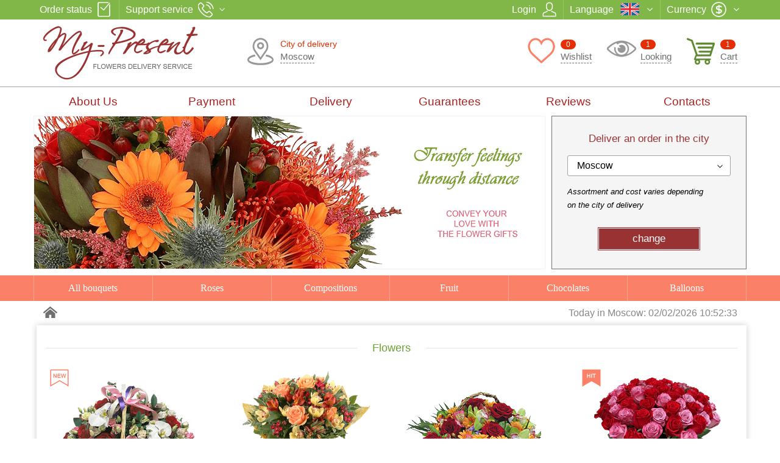

--- FILE ---
content_type: application/javascript
request_url: https://my-present.com/js/login.min.js?v=0.3
body_size: 1314
content:
$((function(){$(".flogin_social").on("click",".login",(function(e){if(e.preventDefault(),$(this).hasClass("connect"));else{$("body").preloader("start");var tourl=$(this).attr("target");$("#social_form").attr("action","https://my-florist.net/login/"+tourl).submit(),$.fancybox.close()}})),$(".logOut").on("click",(function(e){e.preventDefault(),$("body").preloader("start"),$.getJSON("/tools/logout.php",(function(data){location.reload()}))})),$("#send-pwd").click((function(e){if(e.preventDefault(),$("#rememeber-ddcode-form").loader("start"),$("#rem-email").val().length>=5||$("#rem-phone").val().length>=5){var url="https://my-florist.net/services/checkdiscont.js?email="+$("#rem-email").val()+"&phone="+$("#rem-phone").val()+"&lng="+lang;$("#rem-email").removeClass("fldFalse"),$("#rem-phone").removeClass("fldFalse"),$.getJSON(url,(function(data){"0"==data.error?$("#rememeber-ddcode-form .alert").html("Ok!").removeClass("nook").fadeIn("fast"):"1"==data.error?($("#rem-email").addClass("fldFalse"),$("#rememeber-ddcode-form .alert").html("Error!").addClass("nook").fadeIn("fast")):"2"==data.error?($("#rem-phone").addClass("fldFalse"),$("#rememeber-ddcode-form .alert").html("Error!").addClass("nook").fadeIn("fast")):$("#rememeber-ddcode-form .alert").html("Error!").addClass("nook").fadeIn("fast"),$("#rememeber-ddcode-form").loader("stop")}))}else $("#rem-email").addClass("fldFalse"),$("#rem-phone").addClass("fldFalse"),$("#rememeber-ddcode-form").loader("stop")})),$(".choose-login").keyup((function(){$(this).closest(".login-block").find("input[type=radio]").trigger("click")})),$("#set-login").click((function(e){var dcode=$.trim($("#login-discontcode").val());dcode.length>=9&&$("#login-from-ddcode").is(":checked")?($("#sub-login").loader("start"),$("#login-discontcode").removeClass("fldFalse"),$("#discontcode").removeClass("fldFalse"),$.getScript("/tools/checkdiscont-login.js?dcode="+dcode,(function(){isdiscont?($(".login1 a span").html(dname),$(".login0").addClass("auth"),$(".login1").addClass("auth"),dimage&&$(".ico-login").css({"background-image":"url("+dimage+")","background-position":"center","background-size":"100%","border-radius":"13px",width:"26px",height:"26px"}),$.fancybox.close(),void 0!==window.isgiftpage&&($(".gift-discont").addClass("true"),$(".cart-sumary").addClass("true"),$("#discontcode").val()!=dcode&&$("#discontcode").val(dcode),$(".dcard-code").html(dcode),$(".dcard-type").html(cardtype),$(".dcard-name").html(dname),$("#discontcode").attr("disabled","disabled"),$(".discont-inline").parent().loader("stop"),ReSetDiscont()),void 0!==window.iscartpage&&($(".address-book>a[data-fancybox]").addClass("hidden"),$(".address-book>a.popup-opener").removeClass("hidden"),$(".address-book .popup-div").removeClass("hidden"),dname&&$("#putname").val(dname).parent().addClass("active"),dphone&&$("#putphone").val(dphone).trigger("keyup"),demail&&$("#putemail").val(demail).parent().addClass("active")),location.href.includes("profile")&&location.reload()):($("#login-discontcode").addClass("fldFalse"),$("#discontcode").addClass("fldFalse")),$("#sub-login").loader("stop"),$(".discont-block-field").parent().loader("stop")}))):$("#login-from-pwd").is(":checked")&&$("#login-name").val().length>=5&&$("#login-pwd").val().length>=5?($("#sub-login").loader("start"),$.ajax({url:"/tools/login-by-email.php",dataType:"json",type:"post",contentType:"application/x-www-form-urlencoded",data:{putemail:$("#login-name").val(),putpwd:$("#login-pwd").val()},success:function(data,textStatus,jQxhr){$("#submitform").loader("stop"),0==data.error?($("body").preloader("start"),location.reload()):$.fancybox.open(data.message),$("#sub-login").loader("stop")},error:function(jqXhr,textStatus,errorThrown){$("#sub-login").loader("stop")}})):$("#login-from-tel").is(":checked")||(""!=$("#login-discontcode").val()?$("#login-discontcode").addClass("fldFalse"):$("#login-discontcode").removeClass("fldFalse"),$(".discont-block-field").loader("stop"))})),"true"==autologin&&$("#set-login").trigger("click")}));